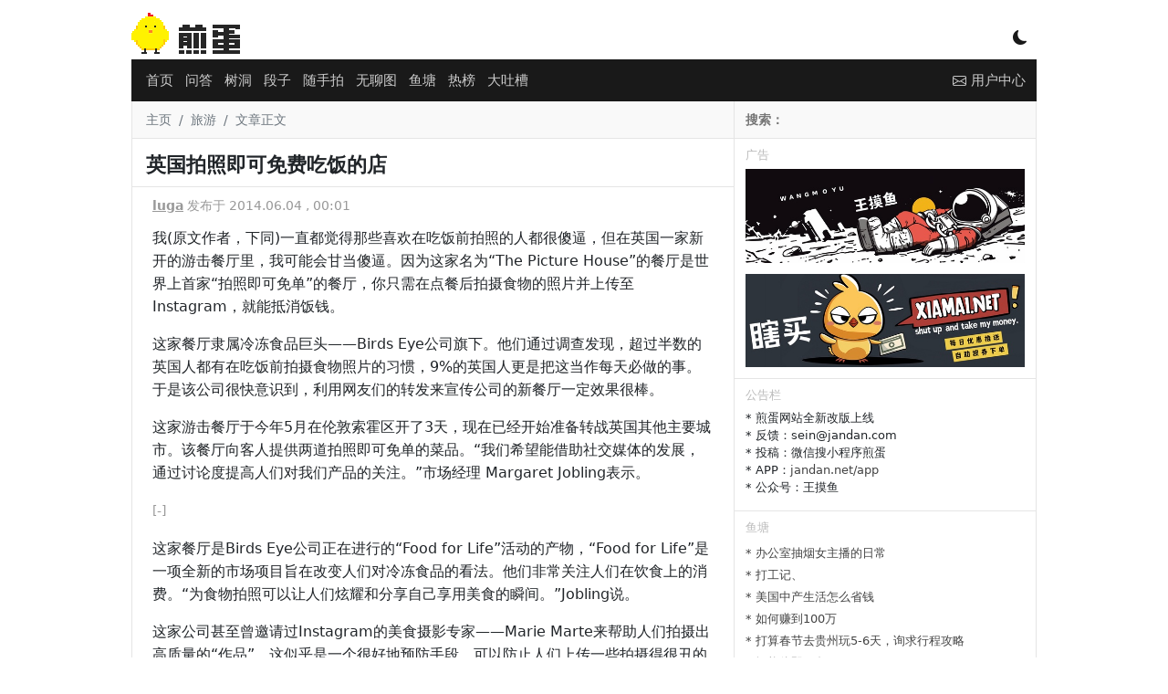

--- FILE ---
content_type: text/html; charset=utf-8
request_url: https://www.google.com/recaptcha/api2/aframe
body_size: 266
content:
<!DOCTYPE HTML><html><head><meta http-equiv="content-type" content="text/html; charset=UTF-8"></head><body><script nonce="_GPImdyg4f86HN4ESuA6sQ">/** Anti-fraud and anti-abuse applications only. See google.com/recaptcha */ try{var clients={'sodar':'https://pagead2.googlesyndication.com/pagead/sodar?'};window.addEventListener("message",function(a){try{if(a.source===window.parent){var b=JSON.parse(a.data);var c=clients[b['id']];if(c){var d=document.createElement('img');d.src=c+b['params']+'&rc='+(localStorage.getItem("rc::a")?sessionStorage.getItem("rc::b"):"");window.document.body.appendChild(d);sessionStorage.setItem("rc::e",parseInt(sessionStorage.getItem("rc::e")||0)+1);localStorage.setItem("rc::h",'1770126153678');}}}catch(b){}});window.parent.postMessage("_grecaptcha_ready", "*");}catch(b){}</script></body></html>